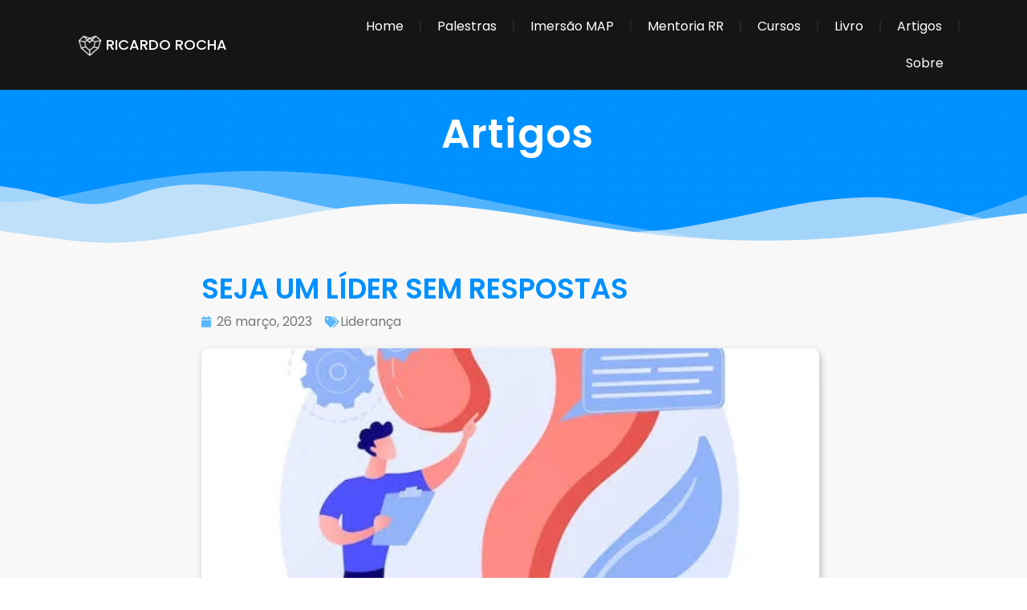

--- FILE ---
content_type: text/css
request_url: https://ricardorocha.com.br/wp-content/uploads/elementor/css/post-301.css?ver=1727965575
body_size: 2017
content:
.elementor-301 .elementor-element.elementor-element-24a1ef1c > .elementor-container{min-height:75px;}.elementor-301 .elementor-element.elementor-element-24a1ef1c:not(.elementor-motion-effects-element-type-background), .elementor-301 .elementor-element.elementor-element-24a1ef1c > .elementor-motion-effects-container > .elementor-motion-effects-layer{background-color:#151515;}.elementor-301 .elementor-element.elementor-element-24a1ef1c{transition:background 0.3s, border 0.3s, border-radius 0.3s, box-shadow 0.3s;}.elementor-301 .elementor-element.elementor-element-24a1ef1c > .elementor-background-overlay{transition:background 0.3s, border-radius 0.3s, opacity 0.3s;}.elementor-301 .elementor-element.elementor-element-3378a765.elementor-column > .elementor-widget-wrap{justify-content:flex-end;}.elementor-301 .elementor-element.elementor-element-3378a765 > .elementor-element-populated{margin:0px 0px 0px 0px;--e-column-margin-right:0px;--e-column-margin-left:0px;padding:0px 0px 0px 0px;}.elementor-301 .elementor-element.elementor-element-6c5162b8{text-align:right;}.elementor-301 .elementor-element.elementor-element-6c5162b8 img{width:30px;}.elementor-301 .elementor-element.elementor-element-6c5162b8 > .elementor-widget-container{margin:5px 0px 5px 0px;}.elementor-301 .elementor-element.elementor-element-5edf6bd7.elementor-column > .elementor-widget-wrap{justify-content:flex-start;}.elementor-301 .elementor-element.elementor-element-5edf6bd7 > .elementor-element-populated{margin:0px 0px 0px 0px;--e-column-margin-right:0px;--e-column-margin-left:0px;padding:0px 0px 0px 0px;}.elementor-301 .elementor-element.elementor-element-2865c892{text-align:left;}.elementor-301 .elementor-element.elementor-element-2865c892 .elementor-heading-title{color:#FFFFFF;font-family:"Poppins", Sans-serif;font-size:18px;font-weight:500;text-transform:uppercase;}.elementor-301 .elementor-element.elementor-element-2865c892 > .elementor-widget-container{margin:5px 0px 5px 5px;}.elementor-301 .elementor-element.elementor-element-1667f789 .elementor-menu-toggle{margin-left:auto;}.elementor-301 .elementor-element.elementor-element-1667f789 .elementor-nav-menu .elementor-item{font-family:"Poppins", Sans-serif;font-weight:400;}.elementor-301 .elementor-element.elementor-element-1667f789 .elementor-nav-menu--main .elementor-item{color:#FFFFFF;fill:#FFFFFF;}.elementor-301 .elementor-element.elementor-element-1667f789 .elementor-nav-menu--main .elementor-item:hover,
					.elementor-301 .elementor-element.elementor-element-1667f789 .elementor-nav-menu--main .elementor-item.elementor-item-active,
					.elementor-301 .elementor-element.elementor-element-1667f789 .elementor-nav-menu--main .elementor-item.highlighted,
					.elementor-301 .elementor-element.elementor-element-1667f789 .elementor-nav-menu--main .elementor-item:focus{color:#0090FF;fill:#0090FF;}.elementor-301 .elementor-element.elementor-element-1667f789 .elementor-nav-menu--main .elementor-item.elementor-item-active{color:#0090FF;}.elementor-301 .elementor-element.elementor-element-1667f789{--e-nav-menu-divider-content:"";--e-nav-menu-divider-style:solid;--e-nav-menu-divider-color:#252525;}.elementor-301 .elementor-element.elementor-element-1667f789 .elementor-nav-menu--dropdown a, .elementor-301 .elementor-element.elementor-element-1667f789 .elementor-menu-toggle{color:#FFFFFF;}.elementor-301 .elementor-element.elementor-element-1667f789 .elementor-nav-menu--dropdown{background-color:#000000;}.elementor-301 .elementor-element.elementor-element-1667f789 .elementor-nav-menu--dropdown a:hover,
					.elementor-301 .elementor-element.elementor-element-1667f789 .elementor-nav-menu--dropdown a.elementor-item-active,
					.elementor-301 .elementor-element.elementor-element-1667f789 .elementor-nav-menu--dropdown a.highlighted,
					.elementor-301 .elementor-element.elementor-element-1667f789 .elementor-menu-toggle:hover{color:#0090FF;}.elementor-301 .elementor-element.elementor-element-1667f789 .elementor-nav-menu--dropdown a:hover,
					.elementor-301 .elementor-element.elementor-element-1667f789 .elementor-nav-menu--dropdown a.elementor-item-active,
					.elementor-301 .elementor-element.elementor-element-1667f789 .elementor-nav-menu--dropdown a.highlighted{background-color:#151515;}.elementor-301 .elementor-element.elementor-element-1667f789 .elementor-nav-menu--dropdown a.elementor-item-active{color:#0090FF;}.elementor-301 .elementor-element.elementor-element-1667f789 .elementor-nav-menu--dropdown .elementor-item, .elementor-301 .elementor-element.elementor-element-1667f789 .elementor-nav-menu--dropdown  .elementor-sub-item{font-family:"Poppins", Sans-serif;font-weight:600;}.elementor-301 .elementor-element.elementor-element-1667f789 div.elementor-menu-toggle{color:#FFFFFF;}.elementor-301 .elementor-element.elementor-element-1667f789 div.elementor-menu-toggle svg{fill:#FFFFFF;}.elementor-301 .elementor-element.elementor-element-a1dc704 > .elementor-container{min-height:200px;}.elementor-301 .elementor-element.elementor-element-a1dc704:not(.elementor-motion-effects-element-type-background), .elementor-301 .elementor-element.elementor-element-a1dc704 > .elementor-motion-effects-container > .elementor-motion-effects-layer{background-color:var( --e-global-color-primary );}.elementor-301 .elementor-element.elementor-element-a1dc704 > .elementor-background-overlay{background-image:url("https://ricardorocha.com.br/wp-content/uploads/2022/07/Fundo-RR-1.png");background-size:contain;opacity:0.15;mix-blend-mode:color-dodge;transition:background 0.3s, border-radius 0.3s, opacity 0.3s;}.elementor-301 .elementor-element.elementor-element-a1dc704{transition:background 0.3s, border 0.3s, border-radius 0.3s, box-shadow 0.3s;}.elementor-301 .elementor-element.elementor-element-a1dc704 > .elementor-shape-bottom .elementor-shape-fill{fill:#F8F8F8;}.elementor-301 .elementor-element.elementor-element-a1dc704 > .elementor-shape-bottom svg{width:calc(150% + 1.3px);height:100px;transform:translateX(-50%) rotateY(180deg);}.elementor-301 .elementor-element.elementor-element-ced0d93{text-align:center;}.elementor-301 .elementor-element.elementor-element-ced0d93 .elementor-heading-title{color:#FFFFFF;font-family:"Poppins", Sans-serif;font-size:50px;font-weight:600;letter-spacing:1px;}.elementor-301 .elementor-element.elementor-element-ced0d93 > .elementor-widget-container{margin:20px 0px 0px 10px;}.elementor-301 .elementor-element.elementor-element-43a2139{text-align:left;}.elementor-301 .elementor-element.elementor-element-43a2139 .elementor-heading-title{color:#FFFFFF;font-family:"Poppins", Sans-serif;font-size:50px;font-weight:600;letter-spacing:1px;}.elementor-301 .elementor-element.elementor-element-43a2139 > .elementor-widget-container{margin:20px 0px 0px 10px;}.elementor-301 .elementor-element.elementor-element-7b4e2e7:not(.elementor-motion-effects-element-type-background), .elementor-301 .elementor-element.elementor-element-7b4e2e7 > .elementor-motion-effects-container > .elementor-motion-effects-layer{background-color:#F8F8F8;}.elementor-301 .elementor-element.elementor-element-7b4e2e7{transition:background 0.3s, border 0.3s, border-radius 0.3s, box-shadow 0.3s;}.elementor-301 .elementor-element.elementor-element-7b4e2e7 > .elementor-background-overlay{transition:background 0.3s, border-radius 0.3s, opacity 0.3s;}.elementor-301 .elementor-element.elementor-element-d75f0cd{text-align:left;}.elementor-301 .elementor-element.elementor-element-d75f0cd .elementor-heading-title{font-family:"Poppins", Sans-serif;font-size:35px;font-weight:600;text-transform:uppercase;}.elementor-301 .elementor-element.elementor-element-d75f0cd > .elementor-widget-container{margin:020px 0px 0px 0px;}.elementor-301 .elementor-element.elementor-element-17bea6a .elementor-icon-list-icon i{color:#0090FFA1;font-size:14px;}.elementor-301 .elementor-element.elementor-element-17bea6a .elementor-icon-list-icon svg{fill:#0090FFA1;--e-icon-list-icon-size:14px;}.elementor-301 .elementor-element.elementor-element-17bea6a .elementor-icon-list-icon{width:14px;}.elementor-301 .elementor-element.elementor-element-17bea6a .elementor-icon-list-text, .elementor-301 .elementor-element.elementor-element-17bea6a .elementor-icon-list-text a{color:#454545B8;}.elementor-301 .elementor-element.elementor-element-17bea6a .elementor-icon-list-item{font-family:"Poppins", Sans-serif;font-weight:400;}.elementor-301 .elementor-element.elementor-element-17bea6a > .elementor-widget-container{margin:-10px 0px 0px 0px;}.elementor-301 .elementor-element.elementor-element-69c535b:not(.elementor-motion-effects-element-type-background), .elementor-301 .elementor-element.elementor-element-69c535b > .elementor-motion-effects-container > .elementor-motion-effects-layer{background-color:#F8F8F8;}.elementor-301 .elementor-element.elementor-element-69c535b > .elementor-background-overlay{background-image:url("https://ricardorocha.com.br/wp-content/uploads/2022/07/Fundo-RR-1.png");background-position:center center;background-repeat:no-repeat;background-size:contain;opacity:0.3;transition:background 0.3s, border-radius 0.3s, opacity 0.3s;}.elementor-301 .elementor-element.elementor-element-69c535b{transition:background 0.3s, border 0.3s, border-radius 0.3s, box-shadow 0.3s;}.elementor-301 .elementor-element.elementor-element-69c535b > .elementor-shape-top .elementor-shape-fill{fill:#F8F8F8;}.elementor-301 .elementor-element.elementor-element-69c535b > .elementor-shape-top svg{width:calc(100% + 1.3px);height:100px;}.elementor-301 .elementor-element.elementor-element-69c535b > .elementor-shape-bottom .elementor-shape-fill{fill:#F8F8F8;}.elementor-301 .elementor-element.elementor-element-69c535b > .elementor-shape-bottom svg{width:calc(100% + 1.3px);height:100px;}.elementor-301 .elementor-element.elementor-element-1da0331:not(.elementor-motion-effects-element-type-background) > .elementor-widget-wrap, .elementor-301 .elementor-element.elementor-element-1da0331 > .elementor-widget-wrap > .elementor-motion-effects-container > .elementor-motion-effects-layer{background-color:#FFFFFF;}.elementor-301 .elementor-element.elementor-element-1da0331 > .elementor-element-populated, .elementor-301 .elementor-element.elementor-element-1da0331 > .elementor-element-populated > .elementor-background-overlay, .elementor-301 .elementor-element.elementor-element-1da0331 > .elementor-background-slideshow{border-radius:10px 10px 10px 10px;}.elementor-301 .elementor-element.elementor-element-1da0331 > .elementor-element-populated{box-shadow:2px 4px 10px 0px rgba(0, 0, 0, 0.25);transition:background 0.3s, border 0.3s, border-radius 0.3s, box-shadow 0.3s;margin:10px 10px 10px 10px;--e-column-margin-right:10px;--e-column-margin-left:10px;padding:0px 0px 0px 0px;}.elementor-301 .elementor-element.elementor-element-1da0331 > .elementor-element-populated > .elementor-background-overlay{transition:background 0.3s, border-radius 0.3s, opacity 0.3s;}.elementor-301 .elementor-element.elementor-element-404ad89 img{width:100%;height:350px;object-fit:cover;object-position:center center;border-radius:10px 10px 0px 0px;}.elementor-301 .elementor-element.elementor-element-6ce6d58{text-align:left;color:#454545;font-family:"Poppins", Sans-serif;font-weight:400;}.elementor-301 .elementor-element.elementor-element-6ce6d58 > .elementor-widget-container{padding:20px 20px 20px 20px;}.elementor-301 .elementor-element.elementor-element-f59b7bd{text-align:center;}.elementor-301 .elementor-element.elementor-element-f59b7bd .elementor-heading-title{color:#000000;font-family:"Poppins", Sans-serif;font-size:17px;font-weight:500;}.elementor-301 .elementor-element.elementor-element-f59b7bd > .elementor-widget-container{margin:15px 5px -10px 5px;}.elementor-301 .elementor-element.elementor-element-00bb033{--alignment:center;--grid-side-margin:5px;--grid-column-gap:5px;--grid-row-gap:10px;--grid-bottom-margin:10px;}.elementor-301 .elementor-element.elementor-element-00bb033 .elementor-share-btn{font-size:calc(0.8px * 10);}.elementor-301 .elementor-element.elementor-element-00bb033 .elementor-share-btn__icon{--e-share-buttons-icon-size:2.5em;}.elementor-301 .elementor-element.elementor-element-00bb033 > .elementor-widget-container{margin:5px 5px 15px 5px;}.elementor-301 .elementor-element.elementor-element-71a46d6 span.post-navigation__prev--label, .elementor-301 .elementor-element.elementor-element-71a46d6 span.post-navigation__next--label{font-family:"Poppins", Sans-serif;font-weight:400;}.elementor-301 .elementor-element.elementor-element-71a46d6 .post-navigation__arrow-wrapper{color:var( --e-global-color-primary );font-size:20px;}.elementor-301 .elementor-element.elementor-element-71a46d6 .elementor-post-navigation__separator{background-color:#BEBEBE9C;}.elementor-301 .elementor-element.elementor-element-71a46d6 .elementor-post-navigation{color:#BEBEBE9C;}.elementor-301 .elementor-element.elementor-element-71a46d6 > .elementor-widget-container{padding:0px 20px 0px 20px;border-style:solid;border-width:01px 0px 0px 0px;border-color:#BEBEBE9C;}.elementor-301 .elementor-element.elementor-element-45623f7:not(.elementor-motion-effects-element-type-background), .elementor-301 .elementor-element.elementor-element-45623f7 > .elementor-motion-effects-container > .elementor-motion-effects-layer{background-color:#F8F8F8;}.elementor-301 .elementor-element.elementor-element-45623f7{transition:background 0.3s, border 0.3s, border-radius 0.3s, box-shadow 0.3s;}.elementor-301 .elementor-element.elementor-element-45623f7 > .elementor-background-overlay{transition:background 0.3s, border-radius 0.3s, opacity 0.3s;}.elementor-301 .elementor-element.elementor-element-45623f7 > .elementor-shape-bottom .elementor-shape-fill{fill:#151515;}.elementor-301 .elementor-element.elementor-element-45623f7 > .elementor-shape-bottom svg{width:calc(150% + 1.3px);height:30px;}.elementor-301 .elementor-element.elementor-element-d496f80{--spacer-size:50px;}.elementor-301 .elementor-element.elementor-element-396bfd60 > .elementor-container{min-height:75px;}.elementor-301 .elementor-element.elementor-element-396bfd60:not(.elementor-motion-effects-element-type-background), .elementor-301 .elementor-element.elementor-element-396bfd60 > .elementor-motion-effects-container > .elementor-motion-effects-layer{background-color:#151515;}.elementor-301 .elementor-element.elementor-element-396bfd60{transition:background 0.3s, border 0.3s, border-radius 0.3s, box-shadow 0.3s;}.elementor-301 .elementor-element.elementor-element-396bfd60 > .elementor-background-overlay{transition:background 0.3s, border-radius 0.3s, opacity 0.3s;}.elementor-301 .elementor-element.elementor-element-3a727455.elementor-column > .elementor-widget-wrap{justify-content:flex-start;}.elementor-301 .elementor-element.elementor-element-3a727455 > .elementor-widget-wrap > .elementor-widget:not(.elementor-widget__width-auto):not(.elementor-widget__width-initial):not(:last-child):not(.elementor-absolute){margin-bottom:10px;}.elementor-301 .elementor-element.elementor-element-3a727455 > .elementor-element-populated{margin:40px 40px 40px 40px;--e-column-margin-right:40px;--e-column-margin-left:40px;padding:0px 0px 0px 0px;}.elementor-301 .elementor-element.elementor-element-278ce65a img{width:120px;}.elementor-301 .elementor-element.elementor-element-7f0be58b{text-align:center;}.elementor-301 .elementor-element.elementor-element-7f0be58b .elementor-heading-title{color:#FFFFFF;font-family:"Poppins", Sans-serif;font-weight:200;text-transform:uppercase;}.elementor-301 .elementor-element.elementor-element-7f0be58b > .elementor-widget-container{margin:5px 0px 5px 5px;}.elementor-301 .elementor-element.elementor-element-29bbd220{text-align:center;}.elementor-301 .elementor-element.elementor-element-29bbd220 .elementor-heading-title{color:#FFFFFF;font-family:"Poppins", Sans-serif;font-size:15px;font-weight:400;}.elementor-301 .elementor-element.elementor-element-29bbd220 > .elementor-widget-container{margin:5px 0px 5px 5px;}.elementor-301 .elementor-element.elementor-global-2329 .elementor-button{font-family:"Poppins", Sans-serif;font-weight:500;text-decoration:underline;fill:var( --e-global-color-primary );color:var( --e-global-color-primary );background-color:#00000000;}@media(max-width:1024px){.elementor-301 .elementor-element.elementor-element-f59b7bd{text-align:center;}.elementor-301 .elementor-element.elementor-element-00bb033{--alignment:center;} .elementor-301 .elementor-element.elementor-element-00bb033{--grid-side-margin:5px;--grid-column-gap:5px;--grid-row-gap:10px;--grid-bottom-margin:10px;}}@media(max-width:767px){.elementor-301 .elementor-element.elementor-element-3378a765{width:15%;}.elementor-bc-flex-widget .elementor-301 .elementor-element.elementor-element-3378a765.elementor-column .elementor-widget-wrap{align-items:flex-start;}.elementor-301 .elementor-element.elementor-element-3378a765.elementor-column.elementor-element[data-element_type="column"] > .elementor-widget-wrap.elementor-element-populated{align-content:flex-start;align-items:flex-start;}.elementor-301 .elementor-element.elementor-element-3378a765.elementor-column > .elementor-widget-wrap{justify-content:center;}.elementor-301 .elementor-element.elementor-element-6c5162b8{text-align:right;}.elementor-301 .elementor-element.elementor-element-5edf6bd7{width:55%;}.elementor-301 .elementor-element.elementor-element-5edf6bd7.elementor-column > .elementor-widget-wrap{justify-content:center;}.elementor-301 .elementor-element.elementor-element-2865c892{text-align:left;}.elementor-301 .elementor-element.elementor-element-2865c892 > .elementor-widget-container{margin:5px 5px 5px 5px;}.elementor-301 .elementor-element.elementor-element-ddf0a2a{width:30%;}.elementor-bc-flex-widget .elementor-301 .elementor-element.elementor-element-ddf0a2a.elementor-column .elementor-widget-wrap{align-items:center;}.elementor-301 .elementor-element.elementor-element-ddf0a2a.elementor-column.elementor-element[data-element_type="column"] > .elementor-widget-wrap.elementor-element-populated{align-content:center;align-items:center;}.elementor-301 .elementor-element.elementor-element-ddf0a2a.elementor-column > .elementor-widget-wrap{justify-content:center;}.elementor-301 .elementor-element.elementor-element-a1dc704 > .elementor-container{min-height:150px;}.elementor-301 .elementor-element.elementor-element-a1dc704 > .elementor-shape-bottom svg{width:calc(250% + 1.3px);height:50px;}.elementor-301 .elementor-element.elementor-element-f32e6a8 > .elementor-element-populated{margin:0px 0px 0px 0px;--e-column-margin-right:0px;--e-column-margin-left:0px;}.elementor-301 .elementor-element.elementor-element-ced0d93 .elementor-heading-title{font-size:40px;}.elementor-301 .elementor-element.elementor-element-43a2139{text-align:center;}.elementor-301 .elementor-element.elementor-element-43a2139 .elementor-heading-title{font-size:38px;}.elementor-301 .elementor-element.elementor-element-43a2139 > .elementor-widget-container{margin:20px 0px 0px 0px;}.elementor-301 .elementor-element.elementor-element-d75f0cd .elementor-heading-title{font-size:28px;}.elementor-301 .elementor-element.elementor-element-1da0331 > .elementor-element-populated{padding:0px 0px 0px 0px;}.elementor-301 .elementor-element.elementor-element-404ad89 img{height:175px;}.elementor-301 .elementor-element.elementor-element-6ce6d58{text-align:left;font-size:16px;}.elementor-301 .elementor-element.elementor-element-6ce6d58 > .elementor-widget-container{padding:15px 15px 15px 15px;}.elementor-301 .elementor-element.elementor-element-f59b7bd{text-align:center;}.elementor-301 .elementor-element.elementor-element-f59b7bd .elementor-heading-title{font-size:16px;}.elementor-301 .elementor-element.elementor-element-f59b7bd > .elementor-widget-container{margin:5px 5px -5px 5px;}.elementor-301 .elementor-element.elementor-element-00bb033{--alignment:center;} .elementor-301 .elementor-element.elementor-element-00bb033{--grid-side-margin:5px;--grid-column-gap:5px;--grid-row-gap:10px;--grid-bottom-margin:10px;}.elementor-301 .elementor-element.elementor-element-00bb033 > .elementor-widget-container{margin:5px 5px 5px 5px;}.elementor-301 .elementor-element.elementor-element-71a46d6 > .elementor-widget-container{padding:05px 10px 05px 10px;}.elementor-301 .elementor-element.elementor-element-7f0be58b{text-align:center;}.elementor-301 .elementor-element.elementor-element-29bbd220{text-align:center;}}@media(min-width:768px){.elementor-301 .elementor-element.elementor-element-3378a765{width:5%;}.elementor-301 .elementor-element.elementor-element-5edf6bd7{width:25%;}.elementor-301 .elementor-element.elementor-element-ddf0a2a{width:69.664%;}.elementor-301 .elementor-element.elementor-element-df11d85{width:15%;}.elementor-301 .elementor-element.elementor-element-45ddeb9{width:69.332%;}.elementor-301 .elementor-element.elementor-element-bc48ba5{width:15%;}.elementor-301 .elementor-element.elementor-element-96f9ec6{width:15%;}.elementor-301 .elementor-element.elementor-element-1da0331{width:69.332%;}.elementor-301 .elementor-element.elementor-element-927d2f3{width:15%;}}@media(max-width:1024px) and (min-width:768px){.elementor-301 .elementor-element.elementor-element-5edf6bd7{width:35%;}.elementor-301 .elementor-element.elementor-element-ddf0a2a{width:60%;}.elementor-301 .elementor-element.elementor-element-df11d85{width:10%;}.elementor-301 .elementor-element.elementor-element-45ddeb9{width:80%;}.elementor-301 .elementor-element.elementor-element-bc48ba5{width:10%;}.elementor-301 .elementor-element.elementor-element-96f9ec6{width:10%;}.elementor-301 .elementor-element.elementor-element-1da0331{width:80%;}.elementor-301 .elementor-element.elementor-element-927d2f3{width:10%;}.elementor-301 .elementor-element.elementor-element-3a727455{width:35%;}}